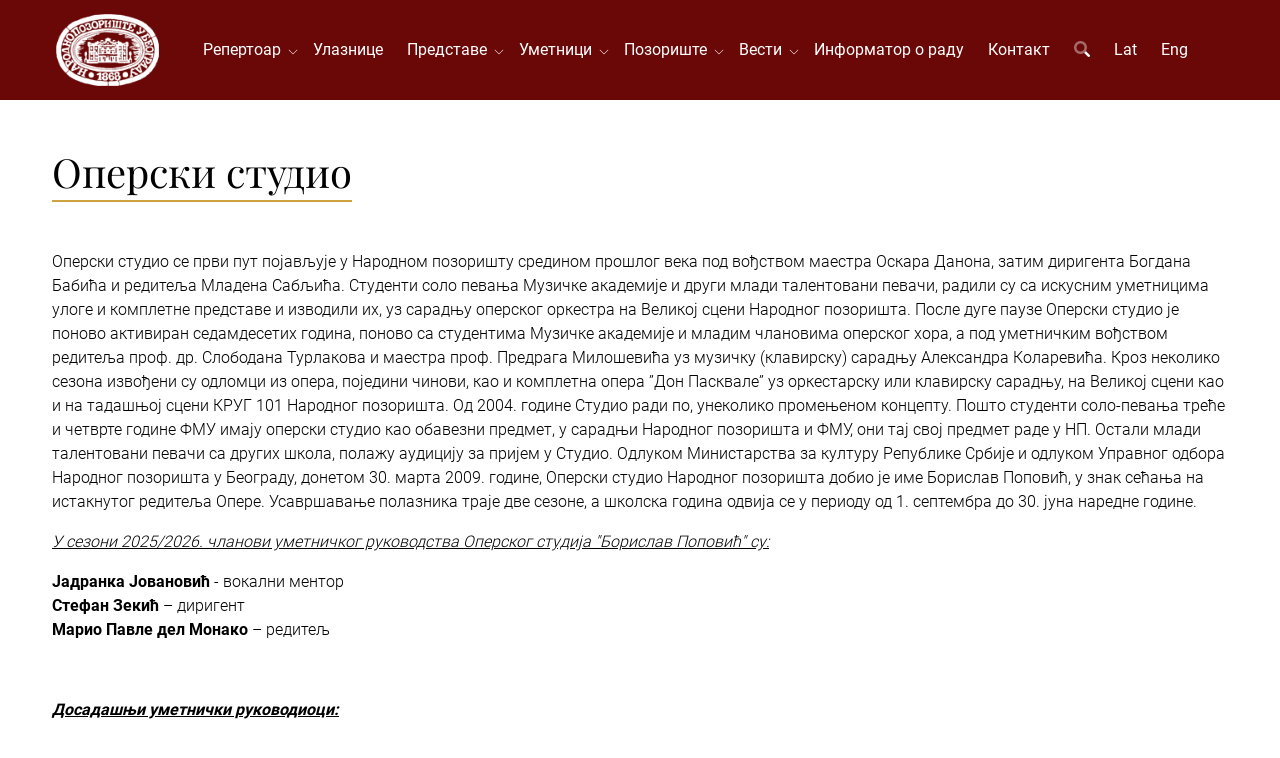

--- FILE ---
content_type: text/html; charset=UTF-8
request_url: https://www.narodnopozoriste.rs/sr/operski-studio
body_size: 5561
content:
<!DOCTYPE html>
<html lang="sr">
<head>
<meta http-equiv="content-type" content="text/html; charset=utf-8" />
<meta name="viewport" content="width=device-width, initial-scale=1" />
<title>Оперски студио</title>
<meta name="description" content="">
<link rel="stylesheet" href="/assets/css/voxxx_combined.1768913269.css" type="text/css" />
<link href="/vendors/fontawesome/css/all.min.css" rel="stylesheet" type="text/css" media="screen" />
<link rel="apple-touch-icon" sizes="57x57" href="/assets/favicon/apple-icon-57x57.png">
<link rel="apple-touch-icon" sizes="60x60" href="/assets/favicon/apple-icon-60x60.png">
<link rel="apple-touch-icon" sizes="72x72" href="/assets/favicon/apple-icon-72x72.png">
<link rel="apple-touch-icon" sizes="76x76" href="/assets/favicon/apple-icon-76x76.png">
<link rel="apple-touch-icon" sizes="114x114" href="/assets/favicon/apple-icon-114x114.png">
<link rel="apple-touch-icon" sizes="120x120" href="/assets/favicon/apple-icon-120x120.png">
<link rel="apple-touch-icon" sizes="144x144" href="/assets/favicon/apple-icon-144x144.png">
<link rel="apple-touch-icon" sizes="152x152" href="/assets/favicon/apple-icon-152x152.png">
<link rel="apple-touch-icon" sizes="180x180" href="/assets/favicon/apple-icon-180x180.png">
<link rel="icon" type="image/png" sizes="192x192"  href="/assets/favicon/android-icon-192x192.png">
<link rel="icon" type="image/png" sizes="32x32" href="/assets/favicon/favicon-32x32.png">
<link rel="icon" type="image/png" sizes="96x96" href="/assets/favicon/favicon-96x96.png">
<link rel="icon" type="image/png" sizes="16x16" href="/assets/favicon/favicon-16x16.png">
<link rel="shortcut icon" href="/assets/favicon/favicon.png" type="image/x-icon">
<meta property="og:title" content=""/>
<meta property="og:type" content="article"/>
<meta property="og:url" content=""/>
<meta property="og:image" content=""/>
<meta property="og:image:width" content="0" />
<meta property="og:image:height" content="0" />
<meta property="og:description" content=""/>
<meta property="og:locale" content="sr"/>
<meta property="og:site_name" content="Народно позориште у Београду"/>
<meta property="fb:app_id" content="" />
<meta name="twitter:card" content="summary" />
<meta name="twitter:site" content="" />
<meta name="twitter:description" content="" />
<meta name="twitter:title" content="" />
<meta name="twitter:image" content="" />
<meta name="language" content="sr">
<meta name="country-name" content="RS">
<meta name="geo.region" content="RS" />
<meta name="geo.placename" content="Belgrade" />
<meta name="geo.position" content="44.8163225,20.4611948" />
<meta name="ICBM" content="44.8163225,20.4611948" />
<meta name="Revisit-After" content="2 days">
<meta name="robots" content="index,follow">
<meta name="rating" content="General">
<meta name="distribution" content="Global">
<meta name="revisit-after" content="2 days">
<meta name="googlebot" content="all,follow">
<meta name="copyright" content="National Theatre in Belgrade" />
<meta name="dc.coverage" content="Republic of Serbia">
<meta name="dc.format" content="text/html">
<meta name="dc.publisher" content="National Theatre in Belgrade">
<meta name="dc.title" content="Народно позориште у Београду">
<meta name="dc.type" content="Text">



</head>
<body><div id="content" style="min-height: 100vh; display: flex; flex-direction: column;"><div class="w-100 heading"  style="background-color:var(--bs-primary);"><div class=" " ><div class="container">
<div class="header-menu" id="header_menu">
    <a href="/"><img src="/assets/images/logo.png" class="header-logo"></a>
<div id="nav">
  <a href="/" class="d-block d-xl-none"><img src="/assets/images/logo.png" class="header-logo"></a>
  <ul id="navigation">
    <li class="haveMainSubMenus "><a href="/repertoar" class="mobile-level-1">Репертоар&nbsp;&nbsp;</a>
    <ul>
        <li class=""><a href="/repertoar/drama" class="mobile-level-2">Драма</a></li><li class=""><a href="/repertoar/opera" class="mobile-level-2">Опера</a></li><li class=""><a href="/repertoar/balet" class="mobile-level-2">Балет</a></li><li class=""><a href="/repertoar/arhiva" class="mobile-level-2">Архива репертоара</a></li>
    </ul>
</li><li class=""><a href="/ulaznice" class="mobile-level-1">Улазнице</a></li><li class="haveMainSubMenus "><a href="/predstave" class="mobile-level-1">Представе&nbsp;&nbsp;</a>
    <ul>
        <li class=""><a href="/predstave/drama" class="mobile-level-2">Драма</a></li><li class=""><a href="/predstave/opera" class="mobile-level-2">Опера</a></li><li class=""><a href="/predstave/balet" class="mobile-level-2">Балет</a></li><li class=""><a href="/predstave/arhiva" class="mobile-level-2">Архива представа</a></li>
    </ul>
</li><li class="haveMainSubMenus "><a href="/umetnici" class="mobile-level-1">Уметници&nbsp;&nbsp;</a>
    <ul>
        <li class=""><a href="/umetnici/drama" class="mobile-level-2">Драма</a></li><li class=""><a href="/umetnici/opera" class="mobile-level-2">Опера</a></li><li class=""><a href="/umetnici/balet" class="mobile-level-2">Балет</a></li><li class=""><a href="/umetnici/umetnicke-direkcije" class="mobile-level-2">Уметничке дирекције</a></li><li class=""><a href="/umetnici/primenjena-umetnost" class="mobile-level-2">Примењена уметност</a></li><li class=""><a href="/umetnici/arhiva" class="mobile-level-2">Архива уметника</a></li><li class=""><a href="/umetnici/in-memoriam" class="mobile-level-2">Ин мемориам</a></li>
    </ul>
</li><li class="haveMainSubMenus "><a href="javascript:;" class="mobile-level-1">Позориште&nbsp;&nbsp;</a>
    <ul>
        <li class="haveSubMenus "><a href="javascript:;" class="mobile-level-2">Историјат</a>
    <ul>
        <li class=""><a href="/istorijat-poceci" class="mobile-level-3">Почеци</a></li><li class=""><a href="/istorijat-novi-teatar" class="mobile-level-3">Нови театар</a></li><li class=""><a href="/istorijat-rekonstrukcija-zgrade" class="mobile-level-3">Реконструкција зграде</a></li><li class=""><a href="/istorijat-drama" class="mobile-level-3">Драма</a></li><li class=""><a href="/istorijat-opera" class="mobile-level-3">Опера</a></li><li class=""><a href="/istorijat-balet" class="mobile-level-3">Балет</a></li><li class=""><a href="/istorijat-upravnici" class="mobile-level-3">Управници</a></li><li class=""><a href="/istorijat-vazni-datumi" class="mobile-level-3">Важни датуми</a></li><li class=""><a href="/istorijat-galerija" class="mobile-level-3">Галерија</a></li>
    </ul>
</li><li class=""><a href="/uprava" class="mobile-level-2">Управа</a></li><li class=""><a href="/muzej-narodnog-pozorista-u-beogradu" class="mobile-level-2">Музеј</a></li><li class="haveSubMenus "><a href="/izdavacka-delatnost" class="mobile-level-2">Издавачка делатност</a>
    <ul>
        <li class=""><a href="/pozorisne-novine" class="mobile-level-3">Позоришне новине</a></li><li class=""><a href="/knjige" class="mobile-level-3">Књиге</a></li>
    </ul>
</li><li class=""><a href="/foto-galerija" class="mobile-level-2">Фото галерија</a></li><li class=""><a href="/operski-studio" class="mobile-level-2">Оперски студио</a></li><li class=""><a href="/hor-narodnog-pozorista" class="mobile-level-2">Хор Народног позоришта</a></li>
    </ul>
</li><li class="haveMainSubMenus "><a href="/vesti" class="mobile-level-1">Вести&nbsp;&nbsp;</a>
    <ul>
        <li class=""><a href="/vesti/drama" class="mobile-level-2">Драма</a></li><li class=""><a href="/vesti/opera" class="mobile-level-2">Опера</a></li><li class=""><a href="/vesti/balet" class="mobile-level-2">Балет</a></li><li class=""><a href="/vesti/ostale" class="mobile-level-2">Остале вести</a></li><li class=""><a href="/vesti/opste" class="mobile-level-2">Опште</a></li><li class=""><a href="/vesti/gostovanja" class="mobile-level-2">Гостовања</a></li><li class=""><a href="/vesti/arhiva" class="mobile-level-2">Архива вести</a></li>
    </ul>
</li><li class=""><a href="/informator-o-radu" class="mobile-level-1">Информатор о раду</a></li><li class=""><a href="/kontakt" class="mobile-level-1">Контакт</a></li>
    <li class="d-none d-lg-block"><a href="javascript:" class="srchButton"><i class="fa-duotone fa-search"></i></a></li>
    <li class=""><a href="/lat/operski-studio">Lat</a></li>
    <li class=""><a href="/en/opera-studio">Eng</a></li>
  </ul>
</div>
<div class="nav-buttons">
  <div id="search_navigation" class="ms-3"><i class="fa-duotone fa-search fa-2x srchButton text-light"></i></div>
  <div id="mobile_navigation" class="ms-3"><i class="fa-duotone fa-bars fa-2x text-light"></i></div>
</div>
<a href="javascript:" id="mobile_hide"><i class="fa-duotone fa-times fa-2x"></i></a>
  </div>
</div></div></div><div class="w-100 "  style="background-color:#ffffff;">
					<div class="container"><div class=" " ><div class="page-subject-div">
    <h1>Оперски студио</h1>
  <hr/>
</div></div></div></div><div class=""  style="background-color:#ffffff;">
					<div class="container"><div class=" "  style="background-color:#ffffff;"><section id="posts"><p>Oперски студио се први пут појављује у Народном позоришту средином прошлог века под вођством маестра Оскара Данона, затим диригента Богдана Бабића и редитеља Младена Сабљића. Студенти соло певања Музичке академије и други млади талентовани певачи, радили су са искусним уметницима улоге и комплетне представе и изводили их, уз сарадњу оперског оркестра на Великој сцени Народног позоришта.&nbsp;После дуге паузе Оперски студио је поново активиран седамдесетих година, поново са студентима Музичке академије и младим члановима оперског хора, а под уметничким вођством редитеља проф. др. Слободана Турлакова и маестра проф. Предрага Милошевића уз музичку (клавирску) сарадњу Александра Коларевића. Кроз неколико сезона извођени су одломци из опера, поједини чинови, као и комплетна опера ”Дон Пасквале” уз оркестарску или клавирску сарадњу, на Великој сцени као и на тадашњој сцени КРУГ 101 Народног позоришта.&nbsp;Од 2004. године Студио ради по, унеколико промењеном концепту. Пошто студенти соло-певања треће и четврте године ФМУ имају оперски студио као обавезни предмет, у сарадњи Народног позоришта и ФМУ, они тај свој предмет раде у НП. Остали млади талентовани певачи са других школа, полажу аудицију за пријем у Студио.&nbsp;Одлуком Министарства за културу Републике Србије и одлуком Управног одбора Народног позоришта у Београду, донетом 30. марта 2009. године, Оперски студио Народног позоришта добио је име Борислав Поповић, у знак сећања на истакнутог редитеља Опере.&nbsp;Усавршавање полазника траје две сезоне, а школска година одвија се у периоду од 1. септембра до 30. јуна наредне године.&nbsp;</p>

<p style="text-align: justify;"><u><em>У сезони 2025/2026. чланови уметничког руководства Оперског студија "Борислав Поповић" су:</em></u></p>

<p style="text-align: justify;"><strong>Јадранка Јовановић&nbsp;</strong>- вокални ментор<br />
<strong>Стефан Зекић</strong> – диригент<br />
<strong>Марио Павле дел Монако</strong> – редитељ</p>

<p style="text-align: justify;">&nbsp;</p>

<p style="text-align: justify;"><em><span style="text-decoration: underline;"><strong>Досадашњи уметнички руководиоци:</strong></span></em><br />
<br />
<strong>Никола Митић</strong> - вокални педагог<br />
<strong>Оскар Данон</strong> - диригент<br />
<strong>Борислав Попови</strong>ћ - редитељ<br />
-------------------------------------------------------------------------------------<br />
<strong>Никола Митић</strong> - вокални педагог<br />
<strong>Јован Шајновић</strong> - диригент<br />
<strong>Борислав Поповић</strong> - редитељ<br />
-------------------------------------------------------------------------------------<br />
<strong>Бисерка Цвејић</strong> - проф. вокални педагог<br />
<strong>Гордана Јевтовић</strong> - проф. вокални педагог<br />
<strong>Борислав Поповић</strong> - редитељ<br />
-------------------------------------------------------------------------------------<br />
<strong>Бисерка Цвејић</strong> - проф. емеритус&nbsp; &nbsp;<br />
<strong>Александар Коларевић</strong> - диригент, пијаниста<br />
<strong>Радослав Златан Дорић</strong> - редитељ/ <strong>Ивана Драгутиновић Маричић</strong><br />
-------------------------------------------------------------------------------------<br />
<strong>Никола Китановски</strong> - вокални педагог<br />
<strong>Драгана Радаковић</strong> - диригент<br />
<strong>Борислав Поповић</strong> - редитељ/ <strong>Ивана Драгутиновић Маричић</strong><br />
-------------------------------------------------------------------------------------<br />
<strong>Радмила Бакочевић</strong> - проф. емеритус&nbsp; &nbsp;<br />
<strong>Дејан Савић</strong> - главни диригент<br />
<strong>Дејан Миладиновић</strong> - редитељ/ <strong>Ивана Драгутиновић Маричић</strong><br />
-------------------------------------------------------------------------------------<br />
2012/2013<br />
<strong>Радмила Бакочевић</strong> - проф. емеритус<br />
<strong>Сузана Шуваковић Савић</strong> - вокални педагог<br />
<strong>Ђорђе Павловић</strong> - диригент<br />
<strong>Ивана Драгутиновић Маричић</strong> - редитељ<br />
-------------------------------------------------------------------------------------<br />
2013/2014<br />
<strong>Сузана Шуваковић Савић</strong> - вокални педагог<br />
<strong>Ђорђе Павловић</strong> - диригент<br />
<strong>Ивана Драгутиновић Маричић</strong> - редитељ<br />
<strong>Андреја Маричић</strong> - глумац<br />
-------------------------------------------------------------------------------------<br />
2014/2015<br />
<strong>Сузана Шуваковић Савић</strong> - вокални педагог<br />
<strong>Стефан Зекић</strong> - диригент<br />
<strong>Ивана Драгутиновић Маричић</strong> - редитељ<br />
<strong>Андреја Маричић</strong> - глумац<br />
-------------------------------------------------------------------------------------</p>

<p>Сезона 2015/2016</p>

<p><strong>Сузана Шуваковић Савић</strong> - вокални педагог&nbsp;<br />
<strong>Стефан Зекић</strong> - диригент<br />
<strong>Ивана Драгутиновић Маричић</strong> - редитељ<br />
<strong>Андреја Маричић</strong> - сарадник за сценски покрет</p>

<p>------------------------------------------------------------------</p>

<p>Сезона 2016/2017</p>

<p><strong>Софија Пижурица</strong> - вокални педагог<br />
<strong>Стефан Зекић</strong> - диригент<br />
<strong>Ивана Драгутиновић Маричић</strong> - редитељ<br />
<strong>Андреја Маричић</strong> - сарадник за сценски покрет</p>

<p>------------------------------------------------------------------</p>

<p>Сезона 2017/2018</p>

<p><span style="text-align: justify;">др</span><span style="font-weight: 700; text-align: justify;">&nbsp;Софија Пижурица</span><span style="text-align: justify;">&nbsp;- вокални педагог</span><br style="text-align: justify;" />
<span style="font-weight: 700; text-align: justify;">Стефан Зекић</span><span style="text-align: justify;">&nbsp;- диригент</span><br style="text-align: justify;" />
<span style="font-weight: 700; text-align: justify;">Ивана Драгутиновић Маричић</span><span style="text-align: justify;">&nbsp;- редитељ</span><br style="text-align: justify;" />
<span style="font-weight: 700; text-align: justify;">Андреја Маричић</span><span style="text-align: justify;">&nbsp;- сарадник за сценски покрет</span></p>

<p>------------------------------------------------------------------</p>

<p style="text-align: justify;">Сезона 2018/2019</p>

<p style="text-align: justify;">др<span style="font-weight: 700;">&nbsp;Софија Пижурица</span>&nbsp;- вокални педагог<br />
<span style="font-weight: 700;">Стефан Зекић</span>&nbsp;- диригент<br />
<span style="font-weight: 700;">Ивана Драгутиновић Маричић</span>&nbsp;- редитељ<br />
<span style="font-weight: 700;">Андреја Маричић</span>&nbsp;- сарадник за сценски покрет</p>

<p style="text-align: justify;">------------------------------------------------------------------</p>

<p style="text-align: justify;">Сезона 2019/2020</p>

<p><strong>Сања Керкез</strong>&nbsp;- вокални педагог<br />
<strong>Ђорђе Павловић</strong>&nbsp;- диригент<br />
<strong>Ивана Драгутиновић Маричић</strong>&nbsp;- редитељ<br />
<strong>Андреја Маричић</strong>&nbsp;- сарадник за сценски покрет</p>

<p>------------------------------------------------------------------</p>

<p>Сезона 2020/2021</p>

<p><strong>Јадранка Јовановић</strong>&nbsp;- вокални педагог<br />
<strong>Сања Керкез</strong>&nbsp;- вокални педагог<br />
<strong>Ђорђе Павловић</strong>&nbsp;- диригент<br />
<strong>Ивана Драгутиновић Маричић</strong>&nbsp;- редитељ<br />
<strong>Андреја Маричић</strong>&nbsp;- сарадник за сценски покрет</p>

<p>------------------------------------------------------------</p>

<p style="text-align: justify;">Сезона 2021/2022</p>

<p style="text-align: justify;"><strong>Јадранка Јовановић</strong>&nbsp;- вокални педагог<br />
<strong>Сања Керкез</strong>&nbsp;- вокални педагог<br />
<strong>Ђорђе Павловић</strong>&nbsp;- диригент<br />
<strong>Ивана Драгутиновић Маричић</strong>&nbsp;- редитељ<br />
<strong>Ана Григоровић</strong>&nbsp;- сарадник за сценски покрет</p>

<p>------------------------------------------------------------</p>

<p style="text-align: justify;">Сезона 2022/2023</p>

<p style="text-align: justify;"><strong>Јадранка Јовановић</strong>&nbsp;- вокални ментор<br />
<strong>Зорица Митев Војновић</strong>&nbsp;- диригент<br />
<strong>Ивана Драгутиновић Маричић</strong>&nbsp;- редитељ</p>

<p>------------------------------------------------------------</p>

<p style="text-align: justify;">Сезона 2023/2024</p>

<p style="text-align: justify;"><strong>Јадранка Јовановић</strong>&nbsp;- вокални ментор<br />
<strong>Зорица Митев Војновић</strong>&nbsp;- диригент<br />
<strong>Ивана Драгутиновић Маричић</strong>&nbsp;- редитељ</p>

<p style="text-align: justify;">------------------------------------------------------------</p>

<p style="text-align: justify;">Сезона 2024/2025</p>

<p style="text-align: justify;"><strong>Јадранка Јовановић</strong>&nbsp;- вокални ментор<br />
<strong>Милица Илић</strong>&nbsp;- диригент/ корепетитор<br />
<strong>Ивана Драгутиновић Маричић</strong>&nbsp;- редитељ</p>

<p style="text-align: justify;">&nbsp;</p>

<p>&nbsp;</p>
</section></div></div></div><div class="w-100 mt-auto"  style="background-color:#181818FF;color:white;">
					<div class="container"><div class=" " ><footer>
  <div id="footerclients" style="margin:25px 0">
  <div class="clientsrow clientsrow1">
    <div><a href="http://www.novosti.rs" target="_blank"><img alt="novosti" class="img-responsive sponzorfuter" src="/media/images/system/0/images/novosti.png" style="margin:0 auto;" /></a></div>
    <div><a href="http://www.radiobeograd.rs/" target="_blank"><img alt="" class="img-responsive sponzorfuter" src="/media/images/system/0/images/radio-beograd-2.png" style="margin:0 auto;" /></a></div>
  </div>
  <div class="clientsrow clientsrow2">
    <div><a href="http://www.vizim.rs/" target="_blank"><img alt="" class="img-responsive sponzorfuter" src="/media/images/system/0/images/vizim.png" style="margin:0 auto;" /></a></div>
    <div><a href="http://www.visan.rs/" target="_blank"><img alt="" class="img-responsive sponzorfuter" src="/media/images/system/0/images/visan.png" style="margin:0 auto;" /></a></div>
  </div>
  <div class="clientsrow clientsrow3">
    <div><a href="https://www.europeantheatre.eu" target="_blank"><img alt="" class="img-responsive sponzorfuter" src="/media/images/system/0/images/etc.png" style="margin:0 auto;" /></a></div>
    <div><a href="http://www.perspectiv-online.org/pages/en/european-route/adriatic-route.php" target="_blank"><img alt="" class="img-responsive sponzorfuter" src="/media/images/system/0/images/european-tours.png" style="margin:0 auto;" /></a></div>
    <div><a href="https://iicbelgrado.esteri.it/iic_belgrado/sr/" target="_blank"><img alt="" class="img-responsive sponzorfuter" src="/media/images/system/0/images/icc.png" style="margin:0 auto;" /></a></div>
  </div>
</div>

<div id="copyrights">
<div class="row">
<div class="col-24 col-lg-12 col1" style="font-size:16px;">
©1868-2026 Народно позориште у Београду. Сва права задржана.<br>
<div class="copyright-links" style="font-size:1.5em;"><a href="/sr/web-tim">Web тим</a></div>
<a href="https://www.facebook.com/npbgd" target="_blank" class="social-icon">
<i class="fab fa-facebook fa-2x mr-2"></i>
</a><a href="https://www.twitter.com/#!/NPBGD" target="_blank" class="social-icon">
<i class="fab fa-twitter fa-2x mr-2"></i>
</a><a href="https://www.instagram.com/narodno_pozoriste_u_beogradu/" target="_blank" class="social-icon">
<i class="fab fa-instagram fa-2x mr-2"></i>
</a><a href="/rss" class="social-icon">
<i class="fas fa-rss fa-2x mr-2"></i>
</a>
<div class="clear"></div>
</div>
<div class="col-24 col-lg-12 col2">
<i class="fal fa-map-marker"></i> Француска 3 • 11000 Београд • Србија<span class="footerspan"></span><i class="fal fa-phone"></i><a href="tel:+381112620946"> Благајна: 011 2620-946</a><span class="footerspan"></span><i class="fal fa-phone"></i><a href="tel:+381113281333"> Телефон: 011 3281-333</a><span class="footerspan"></span><i class="fal fa-print"></i> Факс: 011 2622-560
</div>
</div>
</div>
</footer></div></div></div></div>
		
<div class="modal fade" id="modal_alert"  tabindex="-1" role="dialog" aria-labelledby="modaltitle_alert" aria-hidden="true">
	<div class="modal-dialog modal-dialog-centered" role="document">
		<div class="modal-content" data-random="61724668">
			<div class="modal-header">
				<h4 class="modal-title" id="modaltitle_alert">&nbsp;</h4>
				 <button type="button" class="btn-close" data-bs-dismiss="modal" aria-label="Close"></button>
			</div>
			<div class="modal-body">
				<div style="display:flex;">
					<div class="me-3" style="flex:0 1 auto;"><i class="fa-duotone fa-2x" id="fa_alert"></i></div>
					<div style="flex:1;" id="modalcontent_alert"></div>
				</div>
				
			</div>
			<div class="modal-footer">
				<button type="button" class="btn btn-default" id="confirmButtonOK"  data-bs-dismiss="modal" >OK</button>
			</div>
		</div>
	</div>
</div>

<div class="modal fade" id="modal_confirm"  data-bs-backdrop="static" tabindex="-1" role="dialog" aria-labelledby="modaltitle_confirm" aria-hidden="true">
	<div class="modal-dialog modal-dialog-centered" role="document">
		<div class="modal-content" data-random="82951211">
			<div class="modal-header">
				<h4 class="modal-title" id="modaltitle_confirm">&nbsp;</h4>
				 <button type="button" class="btn-close" data-bs-dismiss="modal" aria-label="Close"></button>
			</div>
			<div class="modal-body">
				<div style="display:flex;">
					<div class="me-3" style="flex:0 1 auto;"><i class="fa-duotone fa-2x" id="fa_confirm"></i></div>
					<div style="flex:1;" id="modalcontent_confirm"></div>
				</div>
				
			</div>
			<div class="modal-footer">
				<button type="button" class="btn btn-default" id="okkk"  data-bs-dismiss="modal" >NO</button><button type="button" class="btn btn-success" id="confirmButtonYes" >YES</button>
			</div>
		</div>
	</div>
</div>

		
<div id="srchdiv">
	<a href="javascript:;" id="search_hide" style="position: absolute; right: 5vw;top: 5vh;"><i class="fa-duotone fa-times fa-2x text-dark"></i></a>
	<form action="/pretraga" method="get">
    <p class="display-3 text-muted">Претрага</p>
			<input type="text" class="srchdiv_input mt-3 w-100" id="q" name="q" placeholder="Претражи..." />
	</form>
</div>

		
	<div class="backInBlack" id="loadingOne" aria-hidden="true" style="display: none;" >
		<img src="/assets/images/loading2.svg" alt="Spinner"/>
	</div>
	<div id="scrollup"><i class="fa-solid fa-chevrons-up fa-2x text-light" style="text-shadow: 0 0 6px gray"></i></div>
	<input type="hidden" id="lprefix" value="">
		
		<script src="/assets/js/voxxx_combined.1768913269.js" type="text/javascript"></script>
	<script src="/src/language/constants_language_sr.1766586086.js" type="text/javascript"></script>
	</body>
</html>